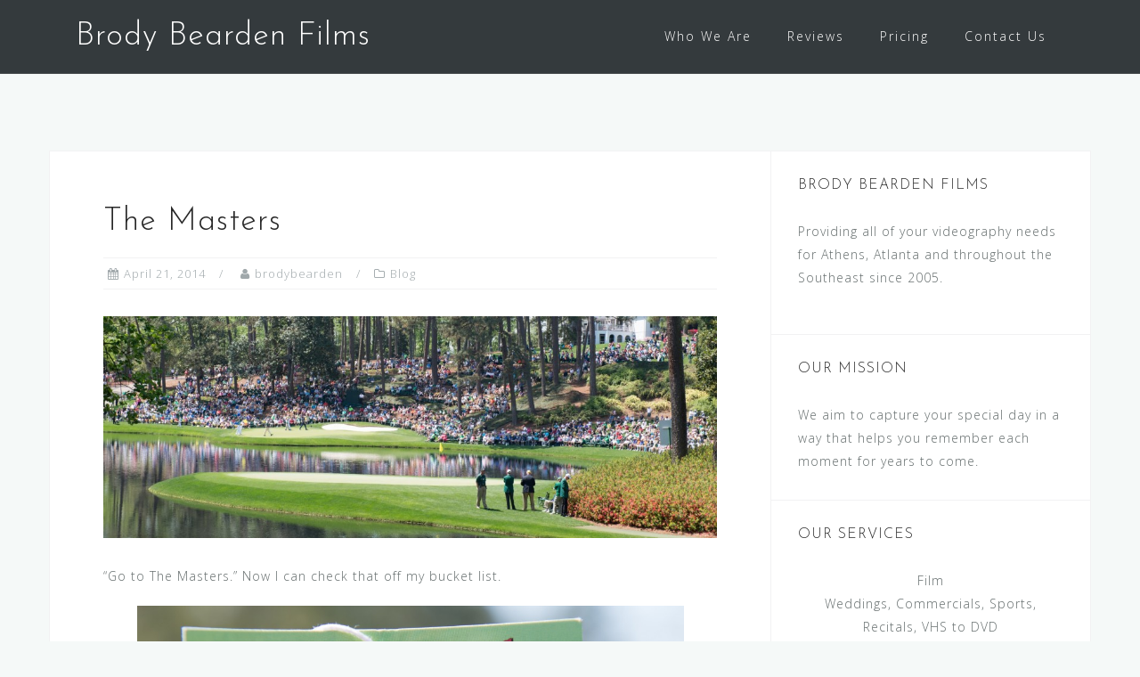

--- FILE ---
content_type: text/html; charset=UTF-8
request_url: http://brodybearden.com/2014/04/the-masters/
body_size: 15902
content:
<!DOCTYPE html>
<html lang="en-US">
<head>
<meta charset="UTF-8">
<meta name="viewport" content="width=device-width, initial-scale=1">
<link rel="profile" href="http://gmpg.org/xfn/11">
<link rel="pingback" href="http://brodybearden.com/xmlrpc.php">

<title>The Masters &#8211; Brody Bearden Films</title>
<meta name='robots' content='max-image-preview:large' />
<link rel='dns-prefetch' href='//fonts.googleapis.com' />
<link rel="alternate" type="application/rss+xml" title="Brody Bearden Films &raquo; Feed" href="http://brodybearden.com/feed/" />
<link rel="alternate" type="application/rss+xml" title="Brody Bearden Films &raquo; Comments Feed" href="http://brodybearden.com/comments/feed/" />
<link rel="alternate" title="oEmbed (JSON)" type="application/json+oembed" href="http://brodybearden.com/wp-json/oembed/1.0/embed?url=http%3A%2F%2Fbrodybearden.com%2F2014%2F04%2Fthe-masters%2F" />
<link rel="alternate" title="oEmbed (XML)" type="text/xml+oembed" href="http://brodybearden.com/wp-json/oembed/1.0/embed?url=http%3A%2F%2Fbrodybearden.com%2F2014%2F04%2Fthe-masters%2F&#038;format=xml" />
<style id='wp-img-auto-sizes-contain-inline-css' type='text/css'>
img:is([sizes=auto i],[sizes^="auto," i]){contain-intrinsic-size:3000px 1500px}
/*# sourceURL=wp-img-auto-sizes-contain-inline-css */
</style>
<link rel='stylesheet' id='photoswipe-css' href='http://brodybearden.com/wp-content/plugins/mobile-gallery/css/photoswipe.css?ver=1.0.2' type='text/css' media='screen' />
<link rel='stylesheet' id='bootstrap-css' href='http://brodybearden.com/wp-content/themes/astrid/css/bootstrap/bootstrap.min.css?ver=1' type='text/css' media='all' />
<style id='wp-emoji-styles-inline-css' type='text/css'>

	img.wp-smiley, img.emoji {
		display: inline !important;
		border: none !important;
		box-shadow: none !important;
		height: 1em !important;
		width: 1em !important;
		margin: 0 0.07em !important;
		vertical-align: -0.1em !important;
		background: none !important;
		padding: 0 !important;
	}
/*# sourceURL=wp-emoji-styles-inline-css */
</style>
<style id='wp-block-library-inline-css' type='text/css'>
:root{--wp-block-synced-color:#7a00df;--wp-block-synced-color--rgb:122,0,223;--wp-bound-block-color:var(--wp-block-synced-color);--wp-editor-canvas-background:#ddd;--wp-admin-theme-color:#007cba;--wp-admin-theme-color--rgb:0,124,186;--wp-admin-theme-color-darker-10:#006ba1;--wp-admin-theme-color-darker-10--rgb:0,107,160.5;--wp-admin-theme-color-darker-20:#005a87;--wp-admin-theme-color-darker-20--rgb:0,90,135;--wp-admin-border-width-focus:2px}@media (min-resolution:192dpi){:root{--wp-admin-border-width-focus:1.5px}}.wp-element-button{cursor:pointer}:root .has-very-light-gray-background-color{background-color:#eee}:root .has-very-dark-gray-background-color{background-color:#313131}:root .has-very-light-gray-color{color:#eee}:root .has-very-dark-gray-color{color:#313131}:root .has-vivid-green-cyan-to-vivid-cyan-blue-gradient-background{background:linear-gradient(135deg,#00d084,#0693e3)}:root .has-purple-crush-gradient-background{background:linear-gradient(135deg,#34e2e4,#4721fb 50%,#ab1dfe)}:root .has-hazy-dawn-gradient-background{background:linear-gradient(135deg,#faaca8,#dad0ec)}:root .has-subdued-olive-gradient-background{background:linear-gradient(135deg,#fafae1,#67a671)}:root .has-atomic-cream-gradient-background{background:linear-gradient(135deg,#fdd79a,#004a59)}:root .has-nightshade-gradient-background{background:linear-gradient(135deg,#330968,#31cdcf)}:root .has-midnight-gradient-background{background:linear-gradient(135deg,#020381,#2874fc)}:root{--wp--preset--font-size--normal:16px;--wp--preset--font-size--huge:42px}.has-regular-font-size{font-size:1em}.has-larger-font-size{font-size:2.625em}.has-normal-font-size{font-size:var(--wp--preset--font-size--normal)}.has-huge-font-size{font-size:var(--wp--preset--font-size--huge)}.has-text-align-center{text-align:center}.has-text-align-left{text-align:left}.has-text-align-right{text-align:right}.has-fit-text{white-space:nowrap!important}#end-resizable-editor-section{display:none}.aligncenter{clear:both}.items-justified-left{justify-content:flex-start}.items-justified-center{justify-content:center}.items-justified-right{justify-content:flex-end}.items-justified-space-between{justify-content:space-between}.screen-reader-text{border:0;clip-path:inset(50%);height:1px;margin:-1px;overflow:hidden;padding:0;position:absolute;width:1px;word-wrap:normal!important}.screen-reader-text:focus{background-color:#ddd;clip-path:none;color:#444;display:block;font-size:1em;height:auto;left:5px;line-height:normal;padding:15px 23px 14px;text-decoration:none;top:5px;width:auto;z-index:100000}html :where(.has-border-color){border-style:solid}html :where([style*=border-top-color]){border-top-style:solid}html :where([style*=border-right-color]){border-right-style:solid}html :where([style*=border-bottom-color]){border-bottom-style:solid}html :where([style*=border-left-color]){border-left-style:solid}html :where([style*=border-width]){border-style:solid}html :where([style*=border-top-width]){border-top-style:solid}html :where([style*=border-right-width]){border-right-style:solid}html :where([style*=border-bottom-width]){border-bottom-style:solid}html :where([style*=border-left-width]){border-left-style:solid}html :where(img[class*=wp-image-]){height:auto;max-width:100%}:where(figure){margin:0 0 1em}html :where(.is-position-sticky){--wp-admin--admin-bar--position-offset:var(--wp-admin--admin-bar--height,0px)}@media screen and (max-width:600px){html :where(.is-position-sticky){--wp-admin--admin-bar--position-offset:0px}}

/*# sourceURL=wp-block-library-inline-css */
</style><style id='global-styles-inline-css' type='text/css'>
:root{--wp--preset--aspect-ratio--square: 1;--wp--preset--aspect-ratio--4-3: 4/3;--wp--preset--aspect-ratio--3-4: 3/4;--wp--preset--aspect-ratio--3-2: 3/2;--wp--preset--aspect-ratio--2-3: 2/3;--wp--preset--aspect-ratio--16-9: 16/9;--wp--preset--aspect-ratio--9-16: 9/16;--wp--preset--color--black: #000000;--wp--preset--color--cyan-bluish-gray: #abb8c3;--wp--preset--color--white: #ffffff;--wp--preset--color--pale-pink: #f78da7;--wp--preset--color--vivid-red: #cf2e2e;--wp--preset--color--luminous-vivid-orange: #ff6900;--wp--preset--color--luminous-vivid-amber: #fcb900;--wp--preset--color--light-green-cyan: #7bdcb5;--wp--preset--color--vivid-green-cyan: #00d084;--wp--preset--color--pale-cyan-blue: #8ed1fc;--wp--preset--color--vivid-cyan-blue: #0693e3;--wp--preset--color--vivid-purple: #9b51e0;--wp--preset--gradient--vivid-cyan-blue-to-vivid-purple: linear-gradient(135deg,rgb(6,147,227) 0%,rgb(155,81,224) 100%);--wp--preset--gradient--light-green-cyan-to-vivid-green-cyan: linear-gradient(135deg,rgb(122,220,180) 0%,rgb(0,208,130) 100%);--wp--preset--gradient--luminous-vivid-amber-to-luminous-vivid-orange: linear-gradient(135deg,rgb(252,185,0) 0%,rgb(255,105,0) 100%);--wp--preset--gradient--luminous-vivid-orange-to-vivid-red: linear-gradient(135deg,rgb(255,105,0) 0%,rgb(207,46,46) 100%);--wp--preset--gradient--very-light-gray-to-cyan-bluish-gray: linear-gradient(135deg,rgb(238,238,238) 0%,rgb(169,184,195) 100%);--wp--preset--gradient--cool-to-warm-spectrum: linear-gradient(135deg,rgb(74,234,220) 0%,rgb(151,120,209) 20%,rgb(207,42,186) 40%,rgb(238,44,130) 60%,rgb(251,105,98) 80%,rgb(254,248,76) 100%);--wp--preset--gradient--blush-light-purple: linear-gradient(135deg,rgb(255,206,236) 0%,rgb(152,150,240) 100%);--wp--preset--gradient--blush-bordeaux: linear-gradient(135deg,rgb(254,205,165) 0%,rgb(254,45,45) 50%,rgb(107,0,62) 100%);--wp--preset--gradient--luminous-dusk: linear-gradient(135deg,rgb(255,203,112) 0%,rgb(199,81,192) 50%,rgb(65,88,208) 100%);--wp--preset--gradient--pale-ocean: linear-gradient(135deg,rgb(255,245,203) 0%,rgb(182,227,212) 50%,rgb(51,167,181) 100%);--wp--preset--gradient--electric-grass: linear-gradient(135deg,rgb(202,248,128) 0%,rgb(113,206,126) 100%);--wp--preset--gradient--midnight: linear-gradient(135deg,rgb(2,3,129) 0%,rgb(40,116,252) 100%);--wp--preset--font-size--small: 13px;--wp--preset--font-size--medium: 20px;--wp--preset--font-size--large: 36px;--wp--preset--font-size--x-large: 42px;--wp--preset--spacing--20: 0.44rem;--wp--preset--spacing--30: 0.67rem;--wp--preset--spacing--40: 1rem;--wp--preset--spacing--50: 1.5rem;--wp--preset--spacing--60: 2.25rem;--wp--preset--spacing--70: 3.38rem;--wp--preset--spacing--80: 5.06rem;--wp--preset--shadow--natural: 6px 6px 9px rgba(0, 0, 0, 0.2);--wp--preset--shadow--deep: 12px 12px 50px rgba(0, 0, 0, 0.4);--wp--preset--shadow--sharp: 6px 6px 0px rgba(0, 0, 0, 0.2);--wp--preset--shadow--outlined: 6px 6px 0px -3px rgb(255, 255, 255), 6px 6px rgb(0, 0, 0);--wp--preset--shadow--crisp: 6px 6px 0px rgb(0, 0, 0);}:where(.is-layout-flex){gap: 0.5em;}:where(.is-layout-grid){gap: 0.5em;}body .is-layout-flex{display: flex;}.is-layout-flex{flex-wrap: wrap;align-items: center;}.is-layout-flex > :is(*, div){margin: 0;}body .is-layout-grid{display: grid;}.is-layout-grid > :is(*, div){margin: 0;}:where(.wp-block-columns.is-layout-flex){gap: 2em;}:where(.wp-block-columns.is-layout-grid){gap: 2em;}:where(.wp-block-post-template.is-layout-flex){gap: 1.25em;}:where(.wp-block-post-template.is-layout-grid){gap: 1.25em;}.has-black-color{color: var(--wp--preset--color--black) !important;}.has-cyan-bluish-gray-color{color: var(--wp--preset--color--cyan-bluish-gray) !important;}.has-white-color{color: var(--wp--preset--color--white) !important;}.has-pale-pink-color{color: var(--wp--preset--color--pale-pink) !important;}.has-vivid-red-color{color: var(--wp--preset--color--vivid-red) !important;}.has-luminous-vivid-orange-color{color: var(--wp--preset--color--luminous-vivid-orange) !important;}.has-luminous-vivid-amber-color{color: var(--wp--preset--color--luminous-vivid-amber) !important;}.has-light-green-cyan-color{color: var(--wp--preset--color--light-green-cyan) !important;}.has-vivid-green-cyan-color{color: var(--wp--preset--color--vivid-green-cyan) !important;}.has-pale-cyan-blue-color{color: var(--wp--preset--color--pale-cyan-blue) !important;}.has-vivid-cyan-blue-color{color: var(--wp--preset--color--vivid-cyan-blue) !important;}.has-vivid-purple-color{color: var(--wp--preset--color--vivid-purple) !important;}.has-black-background-color{background-color: var(--wp--preset--color--black) !important;}.has-cyan-bluish-gray-background-color{background-color: var(--wp--preset--color--cyan-bluish-gray) !important;}.has-white-background-color{background-color: var(--wp--preset--color--white) !important;}.has-pale-pink-background-color{background-color: var(--wp--preset--color--pale-pink) !important;}.has-vivid-red-background-color{background-color: var(--wp--preset--color--vivid-red) !important;}.has-luminous-vivid-orange-background-color{background-color: var(--wp--preset--color--luminous-vivid-orange) !important;}.has-luminous-vivid-amber-background-color{background-color: var(--wp--preset--color--luminous-vivid-amber) !important;}.has-light-green-cyan-background-color{background-color: var(--wp--preset--color--light-green-cyan) !important;}.has-vivid-green-cyan-background-color{background-color: var(--wp--preset--color--vivid-green-cyan) !important;}.has-pale-cyan-blue-background-color{background-color: var(--wp--preset--color--pale-cyan-blue) !important;}.has-vivid-cyan-blue-background-color{background-color: var(--wp--preset--color--vivid-cyan-blue) !important;}.has-vivid-purple-background-color{background-color: var(--wp--preset--color--vivid-purple) !important;}.has-black-border-color{border-color: var(--wp--preset--color--black) !important;}.has-cyan-bluish-gray-border-color{border-color: var(--wp--preset--color--cyan-bluish-gray) !important;}.has-white-border-color{border-color: var(--wp--preset--color--white) !important;}.has-pale-pink-border-color{border-color: var(--wp--preset--color--pale-pink) !important;}.has-vivid-red-border-color{border-color: var(--wp--preset--color--vivid-red) !important;}.has-luminous-vivid-orange-border-color{border-color: var(--wp--preset--color--luminous-vivid-orange) !important;}.has-luminous-vivid-amber-border-color{border-color: var(--wp--preset--color--luminous-vivid-amber) !important;}.has-light-green-cyan-border-color{border-color: var(--wp--preset--color--light-green-cyan) !important;}.has-vivid-green-cyan-border-color{border-color: var(--wp--preset--color--vivid-green-cyan) !important;}.has-pale-cyan-blue-border-color{border-color: var(--wp--preset--color--pale-cyan-blue) !important;}.has-vivid-cyan-blue-border-color{border-color: var(--wp--preset--color--vivid-cyan-blue) !important;}.has-vivid-purple-border-color{border-color: var(--wp--preset--color--vivid-purple) !important;}.has-vivid-cyan-blue-to-vivid-purple-gradient-background{background: var(--wp--preset--gradient--vivid-cyan-blue-to-vivid-purple) !important;}.has-light-green-cyan-to-vivid-green-cyan-gradient-background{background: var(--wp--preset--gradient--light-green-cyan-to-vivid-green-cyan) !important;}.has-luminous-vivid-amber-to-luminous-vivid-orange-gradient-background{background: var(--wp--preset--gradient--luminous-vivid-amber-to-luminous-vivid-orange) !important;}.has-luminous-vivid-orange-to-vivid-red-gradient-background{background: var(--wp--preset--gradient--luminous-vivid-orange-to-vivid-red) !important;}.has-very-light-gray-to-cyan-bluish-gray-gradient-background{background: var(--wp--preset--gradient--very-light-gray-to-cyan-bluish-gray) !important;}.has-cool-to-warm-spectrum-gradient-background{background: var(--wp--preset--gradient--cool-to-warm-spectrum) !important;}.has-blush-light-purple-gradient-background{background: var(--wp--preset--gradient--blush-light-purple) !important;}.has-blush-bordeaux-gradient-background{background: var(--wp--preset--gradient--blush-bordeaux) !important;}.has-luminous-dusk-gradient-background{background: var(--wp--preset--gradient--luminous-dusk) !important;}.has-pale-ocean-gradient-background{background: var(--wp--preset--gradient--pale-ocean) !important;}.has-electric-grass-gradient-background{background: var(--wp--preset--gradient--electric-grass) !important;}.has-midnight-gradient-background{background: var(--wp--preset--gradient--midnight) !important;}.has-small-font-size{font-size: var(--wp--preset--font-size--small) !important;}.has-medium-font-size{font-size: var(--wp--preset--font-size--medium) !important;}.has-large-font-size{font-size: var(--wp--preset--font-size--large) !important;}.has-x-large-font-size{font-size: var(--wp--preset--font-size--x-large) !important;}
/*# sourceURL=global-styles-inline-css */
</style>

<style id='classic-theme-styles-inline-css' type='text/css'>
/*! This file is auto-generated */
.wp-block-button__link{color:#fff;background-color:#32373c;border-radius:9999px;box-shadow:none;text-decoration:none;padding:calc(.667em + 2px) calc(1.333em + 2px);font-size:1.125em}.wp-block-file__button{background:#32373c;color:#fff;text-decoration:none}
/*# sourceURL=/wp-includes/css/classic-themes.min.css */
</style>
<link rel='stylesheet' id='astrid-style-css' href='http://brodybearden.com/wp-content/themes/astrid/style.css?ver=6.9' type='text/css' media='all' />
<style id='astrid-style-inline-css' type='text/css'>
.site-header {position: fixed;}
.site-title a,.site-title a:hover { color:#ffffff}
.site-description { color:#BDBDBD}
.site-header,.site-header.header-scrolled { background-color:rgba(32,37,41,0.9)}
@media only screen and (max-width: 1024px) { .site-header.has-header,.site-header.has-video,.site-header.has-single,.site-header.has-shortcode { background-color:rgba(32,37,41,0.9)} }
body, .widget-area .widget, .widget-area .widget a { color:#656D6D}
.footer-widgets, .site-footer, .footer-info { background-color:#202529}
body {font-family: 'Open Sans', sans-serif;}
h1, h2, h3, h4, h5, h6, .fact .fact-number, .fact .fact-name, .site-title {font-family: 'Josefin Sans', sans-serif;}
.site-title { font-size:36px; }
.site-description { font-size:14px; }
h1 { font-size:36px; }
h2 { font-size:30px; }
h3 { font-size:24px; }
h4 { font-size:16px; }
h5 { font-size:14px; }
h6 { font-size:12px; }
body { font-size:14px; }

/*# sourceURL=astrid-style-inline-css */
</style>
<link rel='stylesheet' id='astrid-body-fonts-css' href='//fonts.googleapis.com/css?family=Open+Sans%3A300%2C300italic%2C600%2C600italic&#038;ver=6.9' type='text/css' media='all' />
<link rel='stylesheet' id='astrid-headings-fonts-css' href='//fonts.googleapis.com/css?family=Josefin+Sans%3A300italic%2C300&#038;ver=6.9' type='text/css' media='all' />
<link rel='stylesheet' id='font-awesome-css' href='http://brodybearden.com/wp-content/themes/astrid/fonts/font-awesome.min.css?ver=6.9' type='text/css' media='all' />
<link rel='stylesheet' id='colorbox-css' href='http://brodybearden.com/wp-content/plugins/lightbox-gallery/colorbox/example1/colorbox.css?ver=6.9' type='text/css' media='all' />
<script type="text/javascript" src="http://brodybearden.com/wp-includes/js/jquery/jquery.min.js?ver=3.7.1" id="jquery-core-js"></script>
<script type="text/javascript" src="http://brodybearden.com/wp-includes/js/jquery/jquery-migrate.min.js?ver=3.4.1" id="jquery-migrate-js"></script>
<script type="text/javascript" src="http://brodybearden.com/wp-content/plugins/mobile-gallery/js/klass.min.js?ver=1.0" id="klass-js"></script>
<script type="text/javascript" src="http://brodybearden.com/wp-content/plugins/mobile-gallery/js/code.photoswipe.jquery-3.0.4.min.js?ver=3.0.4" id="photoswipe-js"></script>
<script type="text/javascript" src="http://brodybearden.com/wp-content/plugins/mobile-gallery/js/mobile-gallery-public.js?ver=1.0.2" id="mgp-public-js"></script>
<link rel="https://api.w.org/" href="http://brodybearden.com/wp-json/" /><link rel="alternate" title="JSON" type="application/json" href="http://brodybearden.com/wp-json/wp/v2/posts/798" /><link rel="EditURI" type="application/rsd+xml" title="RSD" href="https://brodybearden.com/xmlrpc.php?rsd" />
<meta name="generator" content="WordPress 6.9" />
<link rel="canonical" href="http://brodybearden.com/2014/04/the-masters/" />
<link rel='shortlink' href='http://brodybearden.com/?p=798' />
<script type="text/javascript" src="http://brodybearden.com/wp-content/plugins/si-captcha-for-wordpress/captcha/si_captcha.js?ver=1769267978"></script>
<!-- begin SI CAPTCHA Anti-Spam - login/register form style -->
<style type="text/css">
.si_captcha_small { width:175px; height:45px; padding-top:10px; padding-bottom:10px; }
.si_captcha_large { width:250px; height:60px; padding-top:10px; padding-bottom:10px; }
img#si_image_com { border-style:none; margin:0; padding-right:5px; float:left; }
img#si_image_reg { border-style:none; margin:0; padding-right:5px; float:left; }
img#si_image_log { border-style:none; margin:0; padding-right:5px; float:left; }
img#si_image_side_login { border-style:none; margin:0; padding-right:5px; float:left; }
img#si_image_checkout { border-style:none; margin:0; padding-right:5px; float:left; }
img#si_image_jetpack { border-style:none; margin:0; padding-right:5px; float:left; }
img#si_image_bbpress_topic { border-style:none; margin:0; padding-right:5px; float:left; }
.si_captcha_refresh { border-style:none; margin:0; vertical-align:bottom; }
div#si_captcha_input { display:block; padding-top:15px; padding-bottom:5px; }
label#si_captcha_code_label { margin:0; }
input#si_captcha_code_input { width:65px; }
p#si_captcha_code_p { clear: left; padding-top:10px; }
.si-captcha-jetpack-error { color:#DC3232; }
</style>
<!-- end SI CAPTCHA Anti-Spam - login/register form style -->
<link rel="icon" href="https://brodybearden.com/wp-content/uploads/2015/07/cropped-Brody-Bearden-Films-Small-Leaf-1-32x32.png" sizes="32x32" />
<link rel="icon" href="https://brodybearden.com/wp-content/uploads/2015/07/cropped-Brody-Bearden-Films-Small-Leaf-1-192x192.png" sizes="192x192" />
<link rel="apple-touch-icon" href="https://brodybearden.com/wp-content/uploads/2015/07/cropped-Brody-Bearden-Films-Small-Leaf-1-180x180.png" />
<meta name="msapplication-TileImage" content="https://brodybearden.com/wp-content/uploads/2015/07/cropped-Brody-Bearden-Films-Small-Leaf-1-270x270.png" />
</head>

<body class="wp-singular post-template-default single single-post postid-798 single-format-standard wp-theme-astrid">

<div class="preloader">
<div class="preloader-inner">
	<ul><li></li><li></li><li></li><li></li><li></li><li></li></ul>
</div>
</div>

<div id="page" class="site">
	<a class="skip-link screen-reader-text" href="#content">Skip to content</a>

	<header id="masthead" class="site-header " role="banner">
		<div class="container">
			<div class="site-branding col-md-4 col-sm-6 col-xs-12">
				<p class="site-title"><a href="http://brodybearden.com/" rel="home">Brody Bearden Films</a></p><p class="site-description"></p>			</div>
			<div class="btn-menu col-md-8 col-sm-6 col-xs-12"><i class="fa fa-navicon"></i></div>
			<nav id="mainnav" class="main-navigation col-md-8 col-sm-6 col-xs-12" role="navigation">
				<div class="menu-home-container"><ul id="primary-menu" class="menu"><li id="menu-item-1177" class="menu-item menu-item-type-post_type menu-item-object-page menu-item-1177"><a href="http://brodybearden.com/about/">Who We Are</a></li>
<li id="menu-item-109" class="menu-item menu-item-type-post_type menu-item-object-page menu-item-109"><a href="http://brodybearden.com/reviews/">Reviews</a></li>
<li id="menu-item-108" class="menu-item menu-item-type-post_type menu-item-object-page menu-item-108"><a href="http://brodybearden.com/pricing/">Pricing</a></li>
<li id="menu-item-149" class="menu-item menu-item-type-post_type menu-item-object-page menu-item-149"><a href="http://brodybearden.com/contact-us/">Contact Us</a></li>
</ul></div>			</nav><!-- #site-navigation -->
		</div>
	</header><!-- #masthead -->

			<div class="header-clone"></div>
		

				
	
	<div id="content" class="site-content">
		<div class="container">
	<div id="primary" class="content-area">
		<main id="main" class="site-main" role="main">

		
<article id="post-798" class="post-798 post type-post status-publish format-standard has-post-thumbnail hentry category-blog tag-augusta tag-bearden tag-brody tag-bubba tag-els tag-georgia tag-golf tag-johnson tag-omeara tag-the-masters tag-watson clearfix">


	<header class="entry-header">
		<h1 class="entry-title">The Masters</h1>		<div class="entry-meta">
			<span class="posted-on"><i class="fa fa-calendar"></i><a href="http://brodybearden.com/2014/04/the-masters/" rel="bookmark"><time class="entry-date published" datetime="2014-04-21T23:29:37-04:00">April 21, 2014</time><time class="updated" datetime="2014-04-21T23:33:35-04:00">April 21, 2014</time></a></span><span class="byline"> <i class="fa fa-user"></i><span class="author vcard"><a class="url fn n" href="http://brodybearden.com/author/brodybearden/">brodybearden</a></span></span><span class="cat-links"><i class="fa fa-folder-o"></i><a href="http://brodybearden.com/category/blog/" rel="category tag">Blog</a></span>		</div><!-- .entry-meta -->
			</header><!-- .entry-header -->	

					<div class="single-thumb">
			<a href="http://brodybearden.com/2014/04/the-masters/" title="The Masters"><img width="700" height="253" src="https://brodybearden.com/wp-content/uploads/2014/04/The-Masters-Wednesday-2014-54.jpg" class="attachment-astrid-large-thumb size-astrid-large-thumb wp-post-image" alt="" decoding="async" fetchpriority="high" srcset="https://brodybearden.com/wp-content/uploads/2014/04/The-Masters-Wednesday-2014-54.jpg 2400w, https://brodybearden.com/wp-content/uploads/2014/04/The-Masters-Wednesday-2014-54-300x108.jpg 300w, https://brodybearden.com/wp-content/uploads/2014/04/The-Masters-Wednesday-2014-54-1024x370.jpg 1024w" sizes="(max-width: 700px) 100vw, 700px" /></a>
		</div>	
			
		<div class="entry-content">
		<p>&#8220;Go to The Masters.&#8221; Now I can check that off my bucket list.</p>
<p style="text-align: center;"><img decoding="async" class="wp-image-842" alt="The Masters - Wednesday - 2014-44" src="http://brodybearden.com/wp-content/uploads/2014/04/The-Masters-Wednesday-2014-44-1024x635.jpg" width="614" height="381" srcset="https://brodybearden.com/wp-content/uploads/2014/04/The-Masters-Wednesday-2014-44-1024x635.jpg 1024w, https://brodybearden.com/wp-content/uploads/2014/04/The-Masters-Wednesday-2014-44-300x186.jpg 300w" sizes="(max-width: 614px) 100vw, 614px" /></p>
<p>Not that it was on my bucket list (I&#8217;ve always been more of a baseball guy), but after going to the practice round/par 3 tournament on Wednesday (April 8), I&#8217;m glad I went.  It was definitely an experience to be had.  I&#8217;ve had college roommates and friends make the trek many times before (some even returning with souvenirs for me), but this was my first chance.  I&#8217;m thankful for the Day family that offered the ticket up via Shonda.  (I&#8217;m also thankful for the sick roommate that had to back out at the last minute that opened up the free ticket).</p>
<p style="text-align: center;"><img decoding="async" class="wp-image-799 aligncenter" alt="The Masters - Wednesday - 2014-1" src="http://brodybearden.com/wp-content/uploads/2014/04/The-Masters-Wednesday-2014-1.jpg" width="605" height="404" srcset="https://brodybearden.com/wp-content/uploads/2014/04/The-Masters-Wednesday-2014-1.jpg 2400w, https://brodybearden.com/wp-content/uploads/2014/04/The-Masters-Wednesday-2014-1-300x200.jpg 300w, https://brodybearden.com/wp-content/uploads/2014/04/The-Masters-Wednesday-2014-1-1024x683.jpg 1024w" sizes="(max-width: 605px) 100vw, 605px" /></p>
<p>If you&#8217;ve ever been to the Masters, then the first thing you probably noticed, like me, was that everything is green.  I mean, everything&#8230;and perfect.  I enjoy cutting my grass every now and then, but the pristine condition of every part of the course was what amazed me so much.  I&#8217;ve already started calculating how much land I would need to carve out my own par 3 hole and putting green&#8230;I&#8217;ve yet to figure out how to pay for/supply the amount of workers it would take to keep it looking slick.</p>
<p>The thing I&#8217;ve always heard (or at least what I&#8217;ve always listened to) is that the concessions are very reasonable.  After having just spent $8.50 on a Souvenir Cup at the Braves game on Friday, I can appreciate reasonably priced refreshments and snacks.  I decided to make it my goal to try out the goods in the food line and make a sampling of each product offered&#8230;for science.  It was 7am, so a sausage biscuit was my first experience&#8230;that was a $1.50 well spent.</p>
<p style="text-align: center;"><img loading="lazy" decoding="async" class="wp-image-800 aligncenter" alt="The Masters - Wednesday - 2014-2" src="http://brodybearden.com/wp-content/uploads/2014/04/The-Masters-Wednesday-2014-2-1024x683.jpg" width="621" height="416" /></p>
<p>When the course finally opened at 8am, the first thing that greeted us was the Masters Scoreboard.  So I had to grab a quick picture there to signify that I was actually there&#8230;so here I am&#8230;</p>
<p style="text-align: center;"><img loading="lazy" decoding="async" class="wp-image-803 aligncenter" alt="The Masters - Wednesday - 2014-5" src="http://brodybearden.com/wp-content/uploads/2014/04/The-Masters-Wednesday-2014-5-683x1024.jpg" width="533" height="798" srcset="https://brodybearden.com/wp-content/uploads/2014/04/The-Masters-Wednesday-2014-5-683x1024.jpg 683w, https://brodybearden.com/wp-content/uploads/2014/04/The-Masters-Wednesday-2014-5-200x300.jpg 200w, https://brodybearden.com/wp-content/uploads/2014/04/The-Masters-Wednesday-2014-5.jpg 1602w" sizes="auto, (max-width: 533px) 100vw, 533px" /></p>
<p style="text-align: center;"><img loading="lazy" decoding="async" class="aligncenter  wp-image-804" alt="The Masters - Wednesday - 2014-6" src="http://brodybearden.com/wp-content/uploads/2014/04/The-Masters-Wednesday-2014-6-1024x683.jpg" width="645" height="430" srcset="https://brodybearden.com/wp-content/uploads/2014/04/The-Masters-Wednesday-2014-6-1024x683.jpg 1024w, https://brodybearden.com/wp-content/uploads/2014/04/The-Masters-Wednesday-2014-6-300x200.jpg 300w" sizes="auto, (max-width: 645px) 100vw, 645px" /></p>
<p>Most people knew what they were doing, where they were going, and how they were going to get there.  I just knew I was on a golf course without a cart and we were about to start walking somewhere&#8230;</p>
<p>Our first stop was at Hole 10.</p>
<p><img loading="lazy" decoding="async" class="aligncenter size-large wp-image-806" alt="The Masters - Wednesday - 2014-8" src="http://brodybearden.com/wp-content/uploads/2014/04/The-Masters-Wednesday-2014-8-683x1024.jpg" width="683" height="1024" srcset="https://brodybearden.com/wp-content/uploads/2014/04/The-Masters-Wednesday-2014-8-683x1024.jpg 683w, https://brodybearden.com/wp-content/uploads/2014/04/The-Masters-Wednesday-2014-8-200x300.jpg 200w, https://brodybearden.com/wp-content/uploads/2014/04/The-Masters-Wednesday-2014-8.jpg 1602w" sizes="auto, (max-width: 683px) 100vw, 683px" /></p>
<p>We were able to catch Mark O&#8217;Meara and Hideki Matsuyama approaching the green.  I quickly learned that since it was a practice round, each golfer putted an absurd amount of times on each green while their caddies paced from fringe to fringe, trying to capture just the right measurements and slopes and breaks while diligently keeping notes in what appeared to be a Waffle House Short Order Pad for further tournament play.</p>
<p><a href="http://brodybearden.com/wp-content/uploads/2014/04/The-Masters-Wednesday-2014-9.jpg" rel="prettyPhoto"><img loading="lazy" decoding="async" class="wp-image-807 aligncenter" alt="The Masters - Wednesday - 2014-9" src="http://brodybearden.com/wp-content/uploads/2014/04/The-Masters-Wednesday-2014-9-1024x716.jpg" width="614" height="430" srcset="https://brodybearden.com/wp-content/uploads/2014/04/The-Masters-Wednesday-2014-9-1024x716.jpg 1024w, https://brodybearden.com/wp-content/uploads/2014/04/The-Masters-Wednesday-2014-9-300x209.jpg 300w" sizes="auto, (max-width: 614px) 100vw, 614px" /></a></p>
<p style="text-align: center;"><img loading="lazy" decoding="async" class="aligncenter  wp-image-808" alt="The Masters - Wednesday - 2014-10" src="http://brodybearden.com/wp-content/uploads/2014/04/The-Masters-Wednesday-2014-10-670x1024.jpg" width="523" height="798" srcset="https://brodybearden.com/wp-content/uploads/2014/04/The-Masters-Wednesday-2014-10-670x1024.jpg 670w, https://brodybearden.com/wp-content/uploads/2014/04/The-Masters-Wednesday-2014-10-196x300.jpg 196w, https://brodybearden.com/wp-content/uploads/2014/04/The-Masters-Wednesday-2014-10.jpg 1571w" sizes="auto, (max-width: 523px) 100vw, 523px" /></p>
<p>Since we were already on that side of the course, we made our way down to Amen Corner.  I can honestly say this was the only area of the course I could tell you about before I went.  Perhaps because of the &#8220;Amen&#8221; in the name and correlation with my profession (youth minister).</p>
<p><a href="http://brodybearden.com/wp-content/uploads/2014/04/The-Masters-Wednesday-2014-11.jpg"><img loading="lazy" decoding="async" class="wp-image-809 aligncenter" alt="The Masters - Wednesday - 2014-11" src="http://brodybearden.com/wp-content/uploads/2014/04/The-Masters-Wednesday-2014-11-1024x683.jpg" width="614" height="410" srcset="https://brodybearden.com/wp-content/uploads/2014/04/The-Masters-Wednesday-2014-11-1024x683.jpg 1024w, https://brodybearden.com/wp-content/uploads/2014/04/The-Masters-Wednesday-2014-11-300x200.jpg 300w" sizes="auto, (max-width: 614px) 100vw, 614px" /></a></p>
<p style="text-align: center;">We caught several golfers teeing off there&#8230;starting with the future 2014 Masters Champion himself, Bubba Watson.<a href="http://brodybearden.com/wp-content/uploads/2014/04/The-Masters-Wednesday-2014-12.jpg"><br />
<img loading="lazy" decoding="async" class="aligncenter  wp-image-810" alt="The Masters - Wednesday - 2014-12" src="http://brodybearden.com/wp-content/uploads/2014/04/The-Masters-Wednesday-2014-12-1024x651.jpg" width="614" height="391" srcset="https://brodybearden.com/wp-content/uploads/2014/04/The-Masters-Wednesday-2014-12-1024x651.jpg 1024w, https://brodybearden.com/wp-content/uploads/2014/04/The-Masters-Wednesday-2014-12-300x190.jpg 300w" sizes="auto, (max-width: 614px) 100vw, 614px" /></a></p>
<p style="text-align: center;"><img loading="lazy" decoding="async" class="aligncenter  wp-image-812" alt="The Masters - Wednesday - 2014-14" src="http://brodybearden.com/wp-content/uploads/2014/04/The-Masters-Wednesday-2014-14-1024x635.jpg" width="614" height="381" srcset="https://brodybearden.com/wp-content/uploads/2014/04/The-Masters-Wednesday-2014-14-1024x635.jpg 1024w, https://brodybearden.com/wp-content/uploads/2014/04/The-Masters-Wednesday-2014-14-300x186.jpg 300w" sizes="auto, (max-width: 614px) 100vw, 614px" /></p>
<p style="text-align: center;">I also learned about the green chair(s).<br />
1. Everyone has a green chair<br />
2. You can leave your green chair anywhere you want.<br />
3. You don&#8217;t mess with the green chair.</p>
<p style="text-align: center;"><a href="http://brodybearden.com/wp-content/uploads/2014/04/The-Masters-Wednesday-2014-15.jpg"><img loading="lazy" decoding="async" class="aligncenter  wp-image-813" alt="The Masters - Wednesday - 2014-15" src="http://brodybearden.com/wp-content/uploads/2014/04/The-Masters-Wednesday-2014-15-1024x665.jpg" width="614" height="399" srcset="https://brodybearden.com/wp-content/uploads/2014/04/The-Masters-Wednesday-2014-15-1024x665.jpg 1024w, https://brodybearden.com/wp-content/uploads/2014/04/The-Masters-Wednesday-2014-15-300x194.jpg 300w" sizes="auto, (max-width: 614px) 100vw, 614px" /></a></p>
<p style="text-align: center;">Let it be noted that I DID NOT have a green chair.<br />
I had a Coleman camping chair that I borrowed from a <a href="https://twitter.com/JosephPinson">friend</a></p>
<p style="text-align: center;"><a href="http://brodybearden.com/wp-content/uploads/2014/04/The-Masters-Wednesday-2014-16.jpg"><img loading="lazy" decoding="async" class="aligncenter  wp-image-814" alt="The Masters - Wednesday - 2014-16" src="http://brodybearden.com/wp-content/uploads/2014/04/The-Masters-Wednesday-2014-16-1024x586.jpg" width="614" height="352" srcset="https://brodybearden.com/wp-content/uploads/2014/04/The-Masters-Wednesday-2014-16-1024x586.jpg 1024w, https://brodybearden.com/wp-content/uploads/2014/04/The-Masters-Wednesday-2014-16-300x171.jpg 300w" sizes="auto, (max-width: 614px) 100vw, 614px" /></a></p>
<p style="text-align: center;">Again, we saw Mark O&#8217;Meara and Hideki Matsuyama hit a few balls<a href="http://brodybearden.com/wp-content/uploads/2014/04/The-Masters-Wednesday-2014-17.jpg"><img loading="lazy" decoding="async" class="aligncenter  wp-image-815" alt="The Masters - Wednesday - 2014-17" src="http://brodybearden.com/wp-content/uploads/2014/04/The-Masters-Wednesday-2014-17-708x1024.jpg" width="425" height="614" srcset="https://brodybearden.com/wp-content/uploads/2014/04/The-Masters-Wednesday-2014-17-708x1024.jpg 708w, https://brodybearden.com/wp-content/uploads/2014/04/The-Masters-Wednesday-2014-17-207x300.jpg 207w, https://brodybearden.com/wp-content/uploads/2014/04/The-Masters-Wednesday-2014-17.jpg 1660w" sizes="auto, (max-width: 425px) 100vw, 425px" /></a></p>
<p style="text-align: center;"><a href="http://brodybearden.com/wp-content/uploads/2014/04/The-Masters-Wednesday-2014-18.jpg"><img loading="lazy" decoding="async" class="aligncenter  wp-image-816" alt="The Masters - Wednesday - 2014-18" src="http://brodybearden.com/wp-content/uploads/2014/04/The-Masters-Wednesday-2014-18-626x1024.jpg" width="376" height="614" srcset="https://brodybearden.com/wp-content/uploads/2014/04/The-Masters-Wednesday-2014-18-626x1024.jpg 626w, https://brodybearden.com/wp-content/uploads/2014/04/The-Masters-Wednesday-2014-18-183x300.jpg 183w, https://brodybearden.com/wp-content/uploads/2014/04/The-Masters-Wednesday-2014-18.jpg 1469w" sizes="auto, (max-width: 376px) 100vw, 376px" /></a></p>
<p style="text-align: center;">Steven Bowditch came along shortly thereafter.  Despite the &#8220;No Cell Phone&#8221; policy of the Masters, you could tell this was Bowditch&#8217;s first appearance here&#8230;and he was pretty enthralled to take it all in.</p>
<p style="text-align: center;"><a href="http://brodybearden.com/wp-content/uploads/2014/04/The-Masters-Wednesday-2014-19.jpg"><img loading="lazy" decoding="async" class="aligncenter  wp-image-817" alt="The Masters - Wednesday - 2014-19" src="http://brodybearden.com/wp-content/uploads/2014/04/The-Masters-Wednesday-2014-19-735x1024.jpg" width="441" height="614" srcset="https://brodybearden.com/wp-content/uploads/2014/04/The-Masters-Wednesday-2014-19-735x1024.jpg 735w, https://brodybearden.com/wp-content/uploads/2014/04/The-Masters-Wednesday-2014-19-215x300.jpg 215w, https://brodybearden.com/wp-content/uploads/2014/04/The-Masters-Wednesday-2014-19.jpg 1723w" sizes="auto, (max-width: 441px) 100vw, 441px" /></a></p>
<p style="text-align: center;">Boo Weekly&#8230;isn&#8217;t that just a golfer&#8217;s name if you&#8217;ve ever heard one?<a href="http://brodybearden.com/wp-content/uploads/2014/04/The-Masters-Wednesday-2014-20.jpg"><img loading="lazy" decoding="async" class="aligncenter  wp-image-818" alt="The Masters - Wednesday - 2014-20" src="http://brodybearden.com/wp-content/uploads/2014/04/The-Masters-Wednesday-2014-20-1024x672.jpg" width="614" height="403" srcset="https://brodybearden.com/wp-content/uploads/2014/04/The-Masters-Wednesday-2014-20-1024x672.jpg 1024w, https://brodybearden.com/wp-content/uploads/2014/04/The-Masters-Wednesday-2014-20-300x196.jpg 300w" sizes="auto, (max-width: 614px) 100vw, 614px" /></a></p>
<p style="text-align: center;"><a href="http://brodybearden.com/wp-content/uploads/2014/04/The-Masters-Wednesday-2014-21.jpg"><img loading="lazy" decoding="async" class="aligncenter  wp-image-819" alt="The Masters - Wednesday - 2014-21" src="http://brodybearden.com/wp-content/uploads/2014/04/The-Masters-Wednesday-2014-21-1024x739.jpg" width="614" height="443" srcset="https://brodybearden.com/wp-content/uploads/2014/04/The-Masters-Wednesday-2014-21-1024x739.jpg 1024w, https://brodybearden.com/wp-content/uploads/2014/04/The-Masters-Wednesday-2014-21-300x216.jpg 300w" sizes="auto, (max-width: 614px) 100vw, 614px" /></a></p>
<p style="text-align: center;"><a href="http://brodybearden.com/wp-content/uploads/2014/04/The-Masters-Wednesday-2014-22.jpg"><img loading="lazy" decoding="async" class="aligncenter  wp-image-820" alt="The Masters - Wednesday - 2014-22" src="http://brodybearden.com/wp-content/uploads/2014/04/The-Masters-Wednesday-2014-22-782x1024.jpg" width="469" height="614" srcset="https://brodybearden.com/wp-content/uploads/2014/04/The-Masters-Wednesday-2014-22-782x1024.jpg 782w, https://brodybearden.com/wp-content/uploads/2014/04/The-Masters-Wednesday-2014-22-229x300.jpg 229w, https://brodybearden.com/wp-content/uploads/2014/04/The-Masters-Wednesday-2014-22.jpg 1833w" sizes="auto, (max-width: 469px) 100vw, 469px" /></a></p>
<p style="text-align: center;">This sign made me chuckle all day.</p>
<p style="text-align: center;"><a href="http://brodybearden.com/wp-content/uploads/2014/04/The-Masters-Wednesday-2014-23.jpg"><img loading="lazy" decoding="async" class="aligncenter  wp-image-821" alt="The Masters - Wednesday - 2014-23" src="http://brodybearden.com/wp-content/uploads/2014/04/The-Masters-Wednesday-2014-23-1024x683.jpg" width="614" height="410" srcset="https://brodybearden.com/wp-content/uploads/2014/04/The-Masters-Wednesday-2014-23-1024x683.jpg 1024w, https://brodybearden.com/wp-content/uploads/2014/04/The-Masters-Wednesday-2014-23-300x200.jpg 300w" sizes="auto, (max-width: 614px) 100vw, 614px" /></a></p>
<p style="text-align: center;">The second shot on 13.  A lot of balls ended up in the creek there on the right throughout the weekend.<a href="http://brodybearden.com/wp-content/uploads/2014/04/The-Masters-Wednesday-2014-24.jpg"><img loading="lazy" decoding="async" class="aligncenter  wp-image-822" alt="The Masters - Wednesday - 2014-24" src="http://brodybearden.com/wp-content/uploads/2014/04/The-Masters-Wednesday-2014-24-1024x683.jpg" width="614" height="410" srcset="https://brodybearden.com/wp-content/uploads/2014/04/The-Masters-Wednesday-2014-24-1024x683.jpg 1024w, https://brodybearden.com/wp-content/uploads/2014/04/The-Masters-Wednesday-2014-24-300x200.jpg 300w" sizes="auto, (max-width: 614px) 100vw, 614px" /></a></p>
<p style="text-align: center;"><a href="http://brodybearden.com/wp-content/uploads/2014/04/The-Masters-Wednesday-2014-25.jpg"><img loading="lazy" decoding="async" class="aligncenter  wp-image-823" alt="The Masters - Wednesday - 2014-25" src="http://brodybearden.com/wp-content/uploads/2014/04/The-Masters-Wednesday-2014-25-1024x711.jpg" width="614" height="427" srcset="https://brodybearden.com/wp-content/uploads/2014/04/The-Masters-Wednesday-2014-25-1024x711.jpg 1024w, https://brodybearden.com/wp-content/uploads/2014/04/The-Masters-Wednesday-2014-25-300x208.jpg 300w" sizes="auto, (max-width: 614px) 100vw, 614px" /></a></p>
<p style="text-align: center;">My second favorite spot on the day was the finish of 15 (seen below) and the start of 16.  Several people had said this was the spot to be, so I was definitely looking forward to watching this turn, and the grandstands made for some great views.<a href="http://brodybearden.com/wp-content/uploads/2014/04/The-Masters-Wednesday-2014-26.jpg"><img loading="lazy" decoding="async" class="aligncenter  wp-image-824" alt="The Masters - Wednesday - 2014-26" src="http://brodybearden.com/wp-content/uploads/2014/04/The-Masters-Wednesday-2014-26-1024x683.jpg" width="614" height="410" srcset="https://brodybearden.com/wp-content/uploads/2014/04/The-Masters-Wednesday-2014-26-1024x683.jpg 1024w, https://brodybearden.com/wp-content/uploads/2014/04/The-Masters-Wednesday-2014-26-300x200.jpg 300w" sizes="auto, (max-width: 614px) 100vw, 614px" /></a></p>
<p style="text-align: center;"><a href="http://brodybearden.com/wp-content/uploads/2014/04/The-Masters-Wednesday-2014-27.jpg"><img loading="lazy" decoding="async" class="aligncenter  wp-image-825" alt="The Masters - Wednesday - 2014-27" src="http://brodybearden.com/wp-content/uploads/2014/04/The-Masters-Wednesday-2014-27-1024x683.jpg" width="614" height="410" srcset="https://brodybearden.com/wp-content/uploads/2014/04/The-Masters-Wednesday-2014-27-1024x683.jpg 1024w, https://brodybearden.com/wp-content/uploads/2014/04/The-Masters-Wednesday-2014-27-300x200.jpg 300w" sizes="auto, (max-width: 614px) 100vw, 614px" /></a></p>
<p style="text-align: center;">I&#8217;ve never seen these things before&#8230;I don&#8217;t know what they are called&#8230;sand sweepers, perhaps&#8230;but these guys sure did have some fun swooshing those things back and forth to get the sand off the putting green.<img loading="lazy" decoding="async" class="aligncenter  wp-image-827" alt="The Masters - Wednesday - 2014-29" src="http://brodybearden.com/wp-content/uploads/2014/04/The-Masters-Wednesday-2014-29-1024x602.jpg" width="614" height="361" srcset="https://brodybearden.com/wp-content/uploads/2014/04/The-Masters-Wednesday-2014-29-1024x602.jpg 1024w, https://brodybearden.com/wp-content/uploads/2014/04/The-Masters-Wednesday-2014-29-300x176.jpg 300w" sizes="auto, (max-width: 614px) 100vw, 614px" /></p>
<p style="text-align: center;">16 was the hole I heard they skipped it on.  Sure enough, one after the other, each guy walked up, set their ball on the bank, then pulled out their four iron.  And the crowd cheered in excitement as the ball careened across the pond with ease and elegance.  I tried this a few times myself&#8230;it is NOT as easy as they made it look.<br />
<a href="http://brodybearden.com/wp-content/uploads/2014/04/The-Masters-Wednesday-2014-28.jpg"><img loading="lazy" decoding="async" class="aligncenter  wp-image-826" alt="The Masters - Wednesday - 2014-28" src="http://brodybearden.com/wp-content/uploads/2014/04/The-Masters-Wednesday-2014-28-1024x655.jpg" width="614" height="393" srcset="https://brodybearden.com/wp-content/uploads/2014/04/The-Masters-Wednesday-2014-28-1024x655.jpg 1024w, https://brodybearden.com/wp-content/uploads/2014/04/The-Masters-Wednesday-2014-28-300x192.jpg 300w" sizes="auto, (max-width: 614px) 100vw, 614px" /></a></p>
<p style="text-align: center;"><a href="http://brodybearden.com/wp-content/uploads/2014/04/The-Masters-Wednesday-2014-30.jpg"><img loading="lazy" decoding="async" class="aligncenter  wp-image-828" alt="The Masters - Wednesday - 2014-30" src="http://brodybearden.com/wp-content/uploads/2014/04/The-Masters-Wednesday-2014-30-1024x683.jpg" width="614" height="410" srcset="https://brodybearden.com/wp-content/uploads/2014/04/The-Masters-Wednesday-2014-30-1024x683.jpg 1024w, https://brodybearden.com/wp-content/uploads/2014/04/The-Masters-Wednesday-2014-30-300x200.jpg 300w" sizes="auto, (max-width: 614px) 100vw, 614px" /></a></p>
<p style="text-align: center;"><a href="http://brodybearden.com/wp-content/uploads/2014/04/The-Masters-Wednesday-2014-31.jpg"><img loading="lazy" decoding="async" class="aligncenter  wp-image-829" alt="The Masters - Wednesday - 2014-31" src="http://brodybearden.com/wp-content/uploads/2014/04/The-Masters-Wednesday-2014-31-1024x683.jpg" width="614" height="410" srcset="https://brodybearden.com/wp-content/uploads/2014/04/The-Masters-Wednesday-2014-31-1024x683.jpg 1024w, https://brodybearden.com/wp-content/uploads/2014/04/The-Masters-Wednesday-2014-31-300x200.jpg 300w" sizes="auto, (max-width: 614px) 100vw, 614px" /></a></p>
<p style="text-align: center;">And now we&#8217;ve come to the part of the day I was most looking forward to&#8230;the dining.</p>
<p style="text-align: center;">I&#8217;d heard the stories of reasonable concessions.  Sandwiches and Drinks that didn&#8217;t rip you a new one.  So I made it my goal to thoroughly enjoy the food while there&#8230;and by thoroughly enjoy, I mean thoroughly enjoy.</p>
<p style="text-align: center;"><a href="http://brodybearden.com/wp-content/uploads/2014/04/The-Masters-Wednesday-2014-32.jpg"><img loading="lazy" decoding="async" class="aligncenter  wp-image-830" alt="The Masters - Wednesday - 2014-32" src="http://brodybearden.com/wp-content/uploads/2014/04/The-Masters-Wednesday-2014-32-1024x666.jpg" width="614" height="400" srcset="https://brodybearden.com/wp-content/uploads/2014/04/The-Masters-Wednesday-2014-32-1024x666.jpg 1024w, https://brodybearden.com/wp-content/uploads/2014/04/The-Masters-Wednesday-2014-32-300x195.jpg 300w" sizes="auto, (max-width: 614px) 100vw, 614px" /></a></p>
<p style="text-align: center;">By day&#8217;s end, I had partaken in:</p>
<p style="text-align: center;">1 Sausage Biscuit<br />
1 Pimento Cheese<br />
1 Egg Salad<br />
1 Masters Club<br />
1 BBQ Sandwich<br />
and 2 Lemonades</p>
<p style="text-align: center;">(all before 2pm)</p>
<p style="text-align: center;"><a href="http://brodybearden.com/wp-content/uploads/2014/04/The-Masters-Wednesday-2014-33.jpg"><img loading="lazy" decoding="async" class="aligncenter  wp-image-831" alt="The Masters - Wednesday - 2014-33" src="http://brodybearden.com/wp-content/uploads/2014/04/The-Masters-Wednesday-2014-33-683x1024.jpg" width="410" height="614" srcset="https://brodybearden.com/wp-content/uploads/2014/04/The-Masters-Wednesday-2014-33-683x1024.jpg 683w, https://brodybearden.com/wp-content/uploads/2014/04/The-Masters-Wednesday-2014-33-200x300.jpg 200w, https://brodybearden.com/wp-content/uploads/2014/04/The-Masters-Wednesday-2014-33.jpg 1602w" sizes="auto, (max-width: 410px) 100vw, 410px" /></a></p>
<p style="text-align: center;">I loved the branding everywhere.  (concession tables seen here)<a href="http://brodybearden.com/wp-content/uploads/2014/04/The-Masters-Wednesday-2014-34.jpg"><img loading="lazy" decoding="async" class="aligncenter  wp-image-832" alt="The Masters - Wednesday - 2014-34" src="http://brodybearden.com/wp-content/uploads/2014/04/The-Masters-Wednesday-2014-34-1024x683.jpg" width="614" height="410" srcset="https://brodybearden.com/wp-content/uploads/2014/04/The-Masters-Wednesday-2014-34-1024x683.jpg 1024w, https://brodybearden.com/wp-content/uploads/2014/04/The-Masters-Wednesday-2014-34-300x200.jpg 300w" sizes="auto, (max-width: 614px) 100vw, 614px" /></a></p>
<p style="text-align: center;"><a href="http://brodybearden.com/wp-content/uploads/2014/04/The-Masters-Wednesday-2014-35.jpg"><img loading="lazy" decoding="async" class="aligncenter  wp-image-833" alt="The Masters - Wednesday - 2014-35" src="http://brodybearden.com/wp-content/uploads/2014/04/The-Masters-Wednesday-2014-35-1024x618.jpg" width="614" height="371" srcset="https://brodybearden.com/wp-content/uploads/2014/04/The-Masters-Wednesday-2014-35-1024x618.jpg 1024w, https://brodybearden.com/wp-content/uploads/2014/04/The-Masters-Wednesday-2014-35-300x181.jpg 300w" sizes="auto, (max-width: 614px) 100vw, 614px" /></a></p>
<p style="text-align: center;">Zach Johnson teeing off on 12.<a href="http://brodybearden.com/wp-content/uploads/2014/04/The-Masters-Wednesday-2014-36.jpg"><img loading="lazy" decoding="async" class="aligncenter  wp-image-834" alt="The Masters - Wednesday - 2014-36" src="http://brodybearden.com/wp-content/uploads/2014/04/The-Masters-Wednesday-2014-36-1024x622.jpg" width="614" height="373" srcset="https://brodybearden.com/wp-content/uploads/2014/04/The-Masters-Wednesday-2014-36-1024x622.jpg 1024w, https://brodybearden.com/wp-content/uploads/2014/04/The-Masters-Wednesday-2014-36-300x182.jpg 300w" sizes="auto, (max-width: 614px) 100vw, 614px" /></a></p>
<p style="text-align: center;"><a href="http://brodybearden.com/wp-content/uploads/2014/04/The-Masters-Wednesday-2014-37.jpg"><img loading="lazy" decoding="async" class="aligncenter  wp-image-835" alt="The Masters - Wednesday - 2014-37" src="http://brodybearden.com/wp-content/uploads/2014/04/The-Masters-Wednesday-2014-37-661x1024.jpg" width="397" height="614" srcset="https://brodybearden.com/wp-content/uploads/2014/04/The-Masters-Wednesday-2014-37-661x1024.jpg 661w, https://brodybearden.com/wp-content/uploads/2014/04/The-Masters-Wednesday-2014-37.jpg 1551w" sizes="auto, (max-width: 397px) 100vw, 397px" /></a></p>
<p style="text-align: center;">Jordan Niebrugge taking a cut.</p>
<p style="text-align: center;"><a href="http://brodybearden.com/wp-content/uploads/2014/04/The-Masters-Wednesday-2014-38.jpg"><img loading="lazy" decoding="async" class="aligncenter  wp-image-836" alt="The Masters - Wednesday - 2014-38" src="http://brodybearden.com/wp-content/uploads/2014/04/The-Masters-Wednesday-2014-38-620x1024.jpg" width="372" height="614" srcset="https://brodybearden.com/wp-content/uploads/2014/04/The-Masters-Wednesday-2014-38-620x1024.jpg 620w, https://brodybearden.com/wp-content/uploads/2014/04/The-Masters-Wednesday-2014-38-181x300.jpg 181w, https://brodybearden.com/wp-content/uploads/2014/04/The-Masters-Wednesday-2014-38.jpg 1454w" sizes="auto, (max-width: 372px) 100vw, 372px" /></a></p>
<p style="text-align: center;"><a href="http://brodybearden.com/wp-content/uploads/2014/04/The-Masters-Wednesday-2014-39.jpg"><img loading="lazy" decoding="async" class="aligncenter  wp-image-837" alt="The Masters - Wednesday - 2014-39" src="http://brodybearden.com/wp-content/uploads/2014/04/The-Masters-Wednesday-2014-39-1024x619.jpg" width="614" height="371" srcset="https://brodybearden.com/wp-content/uploads/2014/04/The-Masters-Wednesday-2014-39-1024x619.jpg 1024w, https://brodybearden.com/wp-content/uploads/2014/04/The-Masters-Wednesday-2014-39-300x181.jpg 300w" sizes="auto, (max-width: 614px) 100vw, 614px" /></a></p>
<p style="text-align: center;">Ernie Els came by as well.<a href="http://brodybearden.com/wp-content/uploads/2014/04/The-Masters-Wednesday-2014-40.jpg"><img loading="lazy" decoding="async" class="aligncenter  wp-image-838" alt="The Masters - Wednesday - 2014-40" src="http://brodybearden.com/wp-content/uploads/2014/04/The-Masters-Wednesday-2014-40-1024x660.jpg" width="614" height="396" srcset="https://brodybearden.com/wp-content/uploads/2014/04/The-Masters-Wednesday-2014-40-1024x660.jpg 1024w, https://brodybearden.com/wp-content/uploads/2014/04/The-Masters-Wednesday-2014-40-300x193.jpg 300w" sizes="auto, (max-width: 614px) 100vw, 614px" /></a></p>
<p style="text-align: center;"><a href="http://brodybearden.com/wp-content/uploads/2014/04/The-Masters-Wednesday-2014-41.jpg"><img loading="lazy" decoding="async" class="aligncenter  wp-image-839" alt="The Masters - Wednesday - 2014-41" src="http://brodybearden.com/wp-content/uploads/2014/04/The-Masters-Wednesday-2014-41-1024x659.jpg" width="614" height="395" srcset="https://brodybearden.com/wp-content/uploads/2014/04/The-Masters-Wednesday-2014-41-1024x659.jpg 1024w, https://brodybearden.com/wp-content/uploads/2014/04/The-Masters-Wednesday-2014-41-300x193.jpg 300w" sizes="auto, (max-width: 614px) 100vw, 614px" /></a></p>
<p style="text-align: center;"><a href="http://brodybearden.com/wp-content/uploads/2014/04/The-Masters-Wednesday-2014-42.jpg"><img loading="lazy" decoding="async" class="aligncenter  wp-image-840" alt="The Masters - Wednesday - 2014-42" src="http://brodybearden.com/wp-content/uploads/2014/04/The-Masters-Wednesday-2014-42-1024x526.jpg" width="614" height="316" srcset="https://brodybearden.com/wp-content/uploads/2014/04/The-Masters-Wednesday-2014-42-1024x526.jpg 1024w, https://brodybearden.com/wp-content/uploads/2014/04/The-Masters-Wednesday-2014-42-300x154.jpg 300w" sizes="auto, (max-width: 614px) 100vw, 614px" /></a></p>
<p style="text-align: center;"><a href="http://brodybearden.com/wp-content/uploads/2014/04/The-Masters-Wednesday-2014-43.jpg"><img loading="lazy" decoding="async" class="aligncenter  wp-image-841" alt="The Masters - Wednesday - 2014-43" src="http://brodybearden.com/wp-content/uploads/2014/04/The-Masters-Wednesday-2014-43-1024x580.jpg" width="614" height="348" srcset="https://brodybearden.com/wp-content/uploads/2014/04/The-Masters-Wednesday-2014-43-1024x580.jpg 1024w, https://brodybearden.com/wp-content/uploads/2014/04/The-Masters-Wednesday-2014-43-300x170.jpg 300w" sizes="auto, (max-width: 614px) 100vw, 614px" /></a></p>
<p style="text-align: center;">Angel Cabrera<a href="http://brodybearden.com/wp-content/uploads/2014/04/The-Masters-Wednesday-2014-46.jpg"><img loading="lazy" decoding="async" class="aligncenter  wp-image-844" alt="The Masters - Wednesday - 2014-46" src="http://brodybearden.com/wp-content/uploads/2014/04/The-Masters-Wednesday-2014-46-640x1024.jpg" width="384" height="614" srcset="https://brodybearden.com/wp-content/uploads/2014/04/The-Masters-Wednesday-2014-46-640x1024.jpg 640w, https://brodybearden.com/wp-content/uploads/2014/04/The-Masters-Wednesday-2014-46-187x300.jpg 187w, https://brodybearden.com/wp-content/uploads/2014/04/The-Masters-Wednesday-2014-46.jpg 1501w" sizes="auto, (max-width: 384px) 100vw, 384px" /></a></p>
<p style="text-align: center;"><a href="http://brodybearden.com/wp-content/uploads/2014/04/The-Masters-Wednesday-2014-47.jpg"><img loading="lazy" decoding="async" class="aligncenter  wp-image-845" alt="The Masters - Wednesday - 2014-47" src="http://brodybearden.com/wp-content/uploads/2014/04/The-Masters-Wednesday-2014-47-1024x616.jpg" width="614" height="370" srcset="https://brodybearden.com/wp-content/uploads/2014/04/The-Masters-Wednesday-2014-47-1024x616.jpg 1024w, https://brodybearden.com/wp-content/uploads/2014/04/The-Masters-Wednesday-2014-47-300x180.jpg 300w" sizes="auto, (max-width: 614px) 100vw, 614px" /></a></p>
<p style="text-align: center;"><a href="http://brodybearden.com/wp-content/uploads/2014/04/The-Masters-Wednesday-2014-48.jpg"><img loading="lazy" decoding="async" class="aligncenter  wp-image-846" alt="The Masters - Wednesday - 2014-48" src="http://brodybearden.com/wp-content/uploads/2014/04/The-Masters-Wednesday-2014-48-624x1024.jpg" width="374" height="614" srcset="https://brodybearden.com/wp-content/uploads/2014/04/The-Masters-Wednesday-2014-48-624x1024.jpg 624w, https://brodybearden.com/wp-content/uploads/2014/04/The-Masters-Wednesday-2014-48-183x300.jpg 183w, https://brodybearden.com/wp-content/uploads/2014/04/The-Masters-Wednesday-2014-48.jpg 1464w" sizes="auto, (max-width: 374px) 100vw, 374px" /></a></p>
<p style="text-align: center;">One of Trisha&#8217;s concerns before I left the house was that my shirt was too flashy.  Notice the picture at the beginning of the post&#8230;it wasn&#8217;t.<br />
But man, there were some golf pants out there that definitely fit the build.  I told Trisha when I got home that maybe mine wasn&#8217;t flashy enough.</p>
<p style="text-align: center;"><a href="http://brodybearden.com/wp-content/uploads/2014/04/The-Masters-Wednesday-2014-49.jpg"><img loading="lazy" decoding="async" class="aligncenter  wp-image-847" alt="The Masters - Wednesday - 2014-49" src="http://brodybearden.com/wp-content/uploads/2014/04/The-Masters-Wednesday-2014-49-609x1024.jpg" width="365" height="614" srcset="https://brodybearden.com/wp-content/uploads/2014/04/The-Masters-Wednesday-2014-49-609x1024.jpg 609w, https://brodybearden.com/wp-content/uploads/2014/04/The-Masters-Wednesday-2014-49-178x300.jpg 178w, https://brodybearden.com/wp-content/uploads/2014/04/The-Masters-Wednesday-2014-49.jpg 1429w" sizes="auto, (max-width: 365px) 100vw, 365px" /></a><img loading="lazy" decoding="async" class="aligncenter  wp-image-811" alt="The Masters - Wednesday - 2014-13" src="http://brodybearden.com/wp-content/uploads/2014/04/The-Masters-Wednesday-2014-13-611x1024.jpg" width="367" height="614" srcset="https://brodybearden.com/wp-content/uploads/2014/04/The-Masters-Wednesday-2014-13-611x1024.jpg 611w, https://brodybearden.com/wp-content/uploads/2014/04/The-Masters-Wednesday-2014-13-179x300.jpg 179w, https://brodybearden.com/wp-content/uploads/2014/04/The-Masters-Wednesday-2014-13.jpg 1433w" sizes="auto, (max-width: 367px) 100vw, 367px" /></p>
<p style="text-align: center;"><a href="http://brodybearden.com/wp-content/uploads/2014/04/The-Masters-Wednesday-2014-50.jpg"><img loading="lazy" decoding="async" class="aligncenter  wp-image-848" alt="The Masters - Wednesday - 2014-50" src="http://brodybearden.com/wp-content/uploads/2014/04/The-Masters-Wednesday-2014-50-715x1024.jpg" width="429" height="614" srcset="https://brodybearden.com/wp-content/uploads/2014/04/The-Masters-Wednesday-2014-50-715x1024.jpg 715w, https://brodybearden.com/wp-content/uploads/2014/04/The-Masters-Wednesday-2014-50-209x300.jpg 209w, https://brodybearden.com/wp-content/uploads/2014/04/The-Masters-Wednesday-2014-50.jpg 1678w" sizes="auto, (max-width: 429px) 100vw, 429px" /></a></p>
<p style="text-align: center;">After most of the players had come through on the practice round, we made our way over to the par 3 course to catch some of the action.  Before getting there, we caught Adam Scott working the putting green for a bit.<br />
<a href="http://brodybearden.com/wp-content/uploads/2014/04/The-Masters-Wednesday-2014-52.jpg"><img loading="lazy" decoding="async" class="aligncenter  wp-image-850" alt="The Masters - Wednesday - 2014-52" src="http://brodybearden.com/wp-content/uploads/2014/04/The-Masters-Wednesday-2014-52-1024x640.jpg" width="614" height="384" srcset="https://brodybearden.com/wp-content/uploads/2014/04/The-Masters-Wednesday-2014-52-1024x640.jpg 1024w, https://brodybearden.com/wp-content/uploads/2014/04/The-Masters-Wednesday-2014-52-300x187.jpg 300w" sizes="auto, (max-width: 614px) 100vw, 614px" /></a></p>
<p style="text-align: center;">Fred Ridley walks by on his way to the green.  What&#8217;s more impressive?   His caddy&#8217;s sideburns.</p>
<p style="text-align: center;"><a href="http://brodybearden.com/wp-content/uploads/2014/04/The-Masters-Wednesday-2014-53.jpg"><img loading="lazy" decoding="async" class="aligncenter  wp-image-851" alt="The Masters - Wednesday - 2014-53" src="http://brodybearden.com/wp-content/uploads/2014/04/The-Masters-Wednesday-2014-53-1024x677.jpg" width="614" height="406" srcset="https://brodybearden.com/wp-content/uploads/2014/04/The-Masters-Wednesday-2014-53-1024x677.jpg 1024w, https://brodybearden.com/wp-content/uploads/2014/04/The-Masters-Wednesday-2014-53-300x198.jpg 300w" sizes="auto, (max-width: 614px) 100vw, 614px" /></a></p>
<p style="text-align: center;">We posted up on the hill across the water to watch the 8th and 9th green.  I loved watching all the people react to the shots, like a wave in the ocean.</p>
<p style="text-align: center;">Most of the players had their kids/caddie finish out the hole on the 9th green too, so that was kind of cute.<br />
<a href="http://brodybearden.com/wp-content/uploads/2014/04/The-Masters-Wednesday-2014-54.jpg"><img loading="lazy" decoding="async" class="aligncenter  wp-image-852" alt="The Masters - Wednesday - 2014-54" src="http://brodybearden.com/wp-content/uploads/2014/04/The-Masters-Wednesday-2014-54-1024x370.jpg" width="614" height="222" srcset="https://brodybearden.com/wp-content/uploads/2014/04/The-Masters-Wednesday-2014-54-1024x370.jpg 1024w, https://brodybearden.com/wp-content/uploads/2014/04/The-Masters-Wednesday-2014-54-300x108.jpg 300w" sizes="auto, (max-width: 614px) 100vw, 614px" /></a></p>
<p style="text-align: center;">This guy&#8230;and this thumbs up for Fred Couples was the icing on the cake for my day.<br />
He kept yelling, &#8220;FREDDY!!!  FREDDY!!&#8221; and just gave him a thumbs up.<br />
<a href="http://brodybearden.com/wp-content/uploads/2014/04/The-Masters-Wednesday-2014-56.jpg"><img loading="lazy" decoding="async" class="aligncenter  wp-image-854" alt="The Masters - Wednesday - 2014-56" src="http://brodybearden.com/wp-content/uploads/2014/04/The-Masters-Wednesday-2014-56-1024x531.jpg" width="614" height="319" srcset="https://brodybearden.com/wp-content/uploads/2014/04/The-Masters-Wednesday-2014-56-1024x531.jpg 1024w, https://brodybearden.com/wp-content/uploads/2014/04/The-Masters-Wednesday-2014-56-300x155.jpg 300w" sizes="auto, (max-width: 614px) 100vw, 614px" /></a></p>
<p style="text-align: center;"><a href="http://brodybearden.com/wp-content/uploads/2014/04/The-Masters-Wednesday-2014-57.jpg"><img loading="lazy" decoding="async" class="aligncenter  wp-image-855" alt="The Masters - Wednesday - 2014-57" src="http://brodybearden.com/wp-content/uploads/2014/04/The-Masters-Wednesday-2014-57-1024x683.jpg" width="614" height="410" srcset="https://brodybearden.com/wp-content/uploads/2014/04/The-Masters-Wednesday-2014-57-1024x683.jpg 1024w, https://brodybearden.com/wp-content/uploads/2014/04/The-Masters-Wednesday-2014-57-300x200.jpg 300w" sizes="auto, (max-width: 614px) 100vw, 614px" /></a></p>
<p style="text-align: center;">That sums up my day (as short as it was&#8230;I was out of there by 2).</p>
<p style="text-align: center;">I&#8217;ve heard people talk about the prestige and awe of The Masters.</p>
<p style="text-align: center;"><a href="http://brodybearden.com/wp-content/uploads/2014/04/The-Masters-Wednesday-2014-58.jpg"><img loading="lazy" decoding="async" class="aligncenter  wp-image-856" alt="The Masters - Wednesday - 2014-58" src="http://brodybearden.com/wp-content/uploads/2014/04/The-Masters-Wednesday-2014-58-1024x683.jpg" width="614" height="410" srcset="https://brodybearden.com/wp-content/uploads/2014/04/The-Masters-Wednesday-2014-58-1024x683.jpg 1024w, https://brodybearden.com/wp-content/uploads/2014/04/The-Masters-Wednesday-2014-58-300x200.jpg 300w" sizes="auto, (max-width: 614px) 100vw, 614px" /></a></p>
<p style="text-align: center;">Now I&#8217;ve seen it for myself.</p>
	</div>
	
			
		<footer class="entry-footer">
		<span class="tags-links"><a href="http://brodybearden.com/tag/augusta/" rel="tag">Augusta</a><a href="http://brodybearden.com/tag/bearden/" rel="tag">bearden</a><a href="http://brodybearden.com/tag/brody/" rel="tag">Brody</a><a href="http://brodybearden.com/tag/bubba/" rel="tag">Bubba</a><a href="http://brodybearden.com/tag/els/" rel="tag">Els</a><a href="http://brodybearden.com/tag/georgia/" rel="tag">Georgia</a><a href="http://brodybearden.com/tag/golf/" rel="tag">Golf</a><a href="http://brodybearden.com/tag/johnson/" rel="tag">Johnson</a><a href="http://brodybearden.com/tag/omeara/" rel="tag">O'Meara</a><a href="http://brodybearden.com/tag/the-masters/" rel="tag">The Masters</a><a href="http://brodybearden.com/tag/watson/" rel="tag">Watson</a></span>	</footer><!-- .entry-footer -->
	</article><!-- #post-## -->

	<nav class="navigation post-navigation" aria-label="Posts">
		<h2 class="screen-reader-text">Post navigation</h2>
		<div class="nav-links"><div class="nav-previous"><a href="http://brodybearden.com/2014/03/jason-kelly-highlight/" rel="prev">Jason + Kelly Highlight</a></div><div class="nav-next"><a href="http://brodybearden.com/2014/08/john-lauren-highlight/" rel="next">John + Lauren Highlight</a></div></div>
	</nav>
		</main><!-- #main -->
	</div><!-- #primary -->


<aside id="secondary" class="widget-area" role="complementary">
	<aside id="text-3" class="widget widget_text"><h4 class="widget-title">Brody Bearden Films</h4>			<div class="textwidget"><p>Providing all of your videography needs for Athens, Atlanta and throughout the Southeast since 2005.</p>
</div>
		</aside><aside id="text-5" class="widget widget_text"><h4 class="widget-title">Our Mission</h4>			<div class="textwidget">We aim to capture your special day in a way that helps you remember each moment for years to come.</div>
		</aside><aside id="text-7" class="widget widget_text"><h4 class="widget-title">Our Services</h4>			<div class="textwidget"><p><a href="http://brodybearden.com/pricing/"><DIV ALIGN=CENTER>Film </a><br />
Weddings, Commercials, Sports, Recitals, VHS to DVD<br />
<a href="http://brodybearden.com/photographyportfolio/">Photography </a><br />
Senior Portraits, Family Pictures, Real Estate<br />
<a href="http://brodybearden.com/web/">Graphics </a><br />
Web Design, Mailers, Logos</p>
</div>
		</aside></aside><!-- #secondary -->

		</div>
	</div><!-- #content -->

	<div class="footer-wrapper">
				
						<div class="footer-info">
			<div class="container">
				<div class="footer-branding"><a href="http://brodybearden.com/" title="Brody Bearden Films"><img class="footer-logo" src="http://brodybearden.com/wp-content/uploads/2018/10/Brody-Bearden-Films-Logo.png" alt="Brody Bearden Films" /></a></div>				<div class="footer-contact"><div class="footer-contact-block"><i class="fa fa-home"></i><span>Based in Athens, GA</span></div></div>			</div>
		</div>
		
		<footer id="colophon" class="site-footer" role="contentinfo">	
			<div class="site-info container">
				<nav id="footernav" class="footer-navigation" role="navigation">
					<div class="menu-footer-container"><ul id="footer-menu" class="menu"><li id="menu-item-1133" class="menu-item menu-item-type-post_type menu-item-object-page menu-item-1133"><a href="http://brodybearden.com/reviews/">Reviews</a></li>
<li id="menu-item-1134" class="menu-item menu-item-type-post_type menu-item-object-page menu-item-1134"><a href="http://brodybearden.com/faq/">FAQ</a></li>
<li id="menu-item-1135" class="menu-item menu-item-type-post_type menu-item-object-page menu-item-1135"><a href="http://brodybearden.com/contact-us/">Contact Us</a></li>
</ul></div>				</nav><!-- #site-navigation -->
				<div class="site-copyright">
					<a href="https://wordpress.org/">Powered by WordPress</a><span class="sep"> | </span>Theme: <a href="http://athemes.com/theme/astrid" rel="nofollow">Astrid</a> by aThemes.				</div>
			</div><!-- .site-info -->
		</footer><!-- #colophon -->
	</div>

</div><!-- #page -->

<script type="speculationrules">
{"prefetch":[{"source":"document","where":{"and":[{"href_matches":"/*"},{"not":{"href_matches":["/wp-*.php","/wp-admin/*","/wp-content/uploads/*","/wp-content/*","/wp-content/plugins/*","/wp-content/themes/astrid/*","/*\\?(.+)"]}},{"not":{"selector_matches":"a[rel~=\"nofollow\"]"}},{"not":{"selector_matches":".no-prefetch, .no-prefetch a"}}]},"eagerness":"conservative"}]}
</script>
<script type="text/javascript" src="http://brodybearden.com/wp-content/themes/astrid/js/main.js?ver=6.9" id="astrid-main-js"></script>
<script type="text/javascript" src="http://brodybearden.com/wp-content/themes/astrid/js/scripts.min.js?ver=6.9" id="astrid-scripts-js"></script>
<script id="wp-emoji-settings" type="application/json">
{"baseUrl":"https://s.w.org/images/core/emoji/17.0.2/72x72/","ext":".png","svgUrl":"https://s.w.org/images/core/emoji/17.0.2/svg/","svgExt":".svg","source":{"concatemoji":"http://brodybearden.com/wp-includes/js/wp-emoji-release.min.js?ver=6.9"}}
</script>
<script type="module">
/* <![CDATA[ */
/*! This file is auto-generated */
const a=JSON.parse(document.getElementById("wp-emoji-settings").textContent),o=(window._wpemojiSettings=a,"wpEmojiSettingsSupports"),s=["flag","emoji"];function i(e){try{var t={supportTests:e,timestamp:(new Date).valueOf()};sessionStorage.setItem(o,JSON.stringify(t))}catch(e){}}function c(e,t,n){e.clearRect(0,0,e.canvas.width,e.canvas.height),e.fillText(t,0,0);t=new Uint32Array(e.getImageData(0,0,e.canvas.width,e.canvas.height).data);e.clearRect(0,0,e.canvas.width,e.canvas.height),e.fillText(n,0,0);const a=new Uint32Array(e.getImageData(0,0,e.canvas.width,e.canvas.height).data);return t.every((e,t)=>e===a[t])}function p(e,t){e.clearRect(0,0,e.canvas.width,e.canvas.height),e.fillText(t,0,0);var n=e.getImageData(16,16,1,1);for(let e=0;e<n.data.length;e++)if(0!==n.data[e])return!1;return!0}function u(e,t,n,a){switch(t){case"flag":return n(e,"\ud83c\udff3\ufe0f\u200d\u26a7\ufe0f","\ud83c\udff3\ufe0f\u200b\u26a7\ufe0f")?!1:!n(e,"\ud83c\udde8\ud83c\uddf6","\ud83c\udde8\u200b\ud83c\uddf6")&&!n(e,"\ud83c\udff4\udb40\udc67\udb40\udc62\udb40\udc65\udb40\udc6e\udb40\udc67\udb40\udc7f","\ud83c\udff4\u200b\udb40\udc67\u200b\udb40\udc62\u200b\udb40\udc65\u200b\udb40\udc6e\u200b\udb40\udc67\u200b\udb40\udc7f");case"emoji":return!a(e,"\ud83e\u1fac8")}return!1}function f(e,t,n,a){let r;const o=(r="undefined"!=typeof WorkerGlobalScope&&self instanceof WorkerGlobalScope?new OffscreenCanvas(300,150):document.createElement("canvas")).getContext("2d",{willReadFrequently:!0}),s=(o.textBaseline="top",o.font="600 32px Arial",{});return e.forEach(e=>{s[e]=t(o,e,n,a)}),s}function r(e){var t=document.createElement("script");t.src=e,t.defer=!0,document.head.appendChild(t)}a.supports={everything:!0,everythingExceptFlag:!0},new Promise(t=>{let n=function(){try{var e=JSON.parse(sessionStorage.getItem(o));if("object"==typeof e&&"number"==typeof e.timestamp&&(new Date).valueOf()<e.timestamp+604800&&"object"==typeof e.supportTests)return e.supportTests}catch(e){}return null}();if(!n){if("undefined"!=typeof Worker&&"undefined"!=typeof OffscreenCanvas&&"undefined"!=typeof URL&&URL.createObjectURL&&"undefined"!=typeof Blob)try{var e="postMessage("+f.toString()+"("+[JSON.stringify(s),u.toString(),c.toString(),p.toString()].join(",")+"));",a=new Blob([e],{type:"text/javascript"});const r=new Worker(URL.createObjectURL(a),{name:"wpTestEmojiSupports"});return void(r.onmessage=e=>{i(n=e.data),r.terminate(),t(n)})}catch(e){}i(n=f(s,u,c,p))}t(n)}).then(e=>{for(const n in e)a.supports[n]=e[n],a.supports.everything=a.supports.everything&&a.supports[n],"flag"!==n&&(a.supports.everythingExceptFlag=a.supports.everythingExceptFlag&&a.supports[n]);var t;a.supports.everythingExceptFlag=a.supports.everythingExceptFlag&&!a.supports.flag,a.supports.everything||((t=a.source||{}).concatemoji?r(t.concatemoji):t.wpemoji&&t.twemoji&&(r(t.twemoji),r(t.wpemoji)))});
//# sourceURL=http://brodybearden.com/wp-includes/js/wp-emoji-loader.min.js
/* ]]> */
</script>

</body>
</html>
